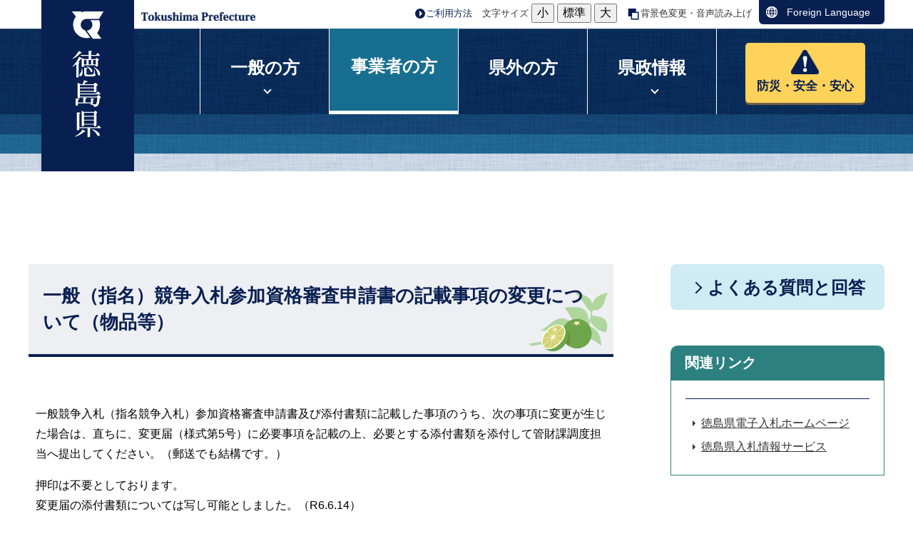

--- FILE ---
content_type: text/html; charset=UTF-8
request_url: https://www.pref.tokushima.lg.jp/jigyoshanokata/nyusatsu/buppin/2009030300027
body_size: 9123
content:
  <!DOCTYPE html>
<html lang="ja">
  <head>
          <meta charset="utf-8"/>          <meta property="og:title" content="一般（指名）競争入札参加資格審査申請書の記載事項の変更について（物品等）｜徳島県ホームページ">
              <meta property="og:type" content="記事">
            <meta property="og:image" content="https://www.pref.tokushima.lg.jp/file/cooperation/banner_white.png">
            <meta property="og:site_name" content="徳島県ホームページ">
              <meta property="og:locale" content="ja_JP">
            
    <title>一般（指名）競争入札参加資格審査申請書の記載事項の変更について（物品等）｜徳島県ホームページ</title>
    <link href="/favicon.ico" type="image/x-icon" rel="icon">
    <link href="/favicon.ico" type="image/x-icon" rel="shortcut icon">
                    <script src="/js/jquery/jquery.min.js"></script>
      <script src="https://maps.googleapis.com/maps/api/js?key=AIzaSyBpVUgsTfMY2HvJWm_SXdSbvq0FNOaU0lI&amp;language=ja"></script>      <link rel="stylesheet" href="/css/public.css">
      <link rel="stylesheet" href="/css/public_pref_tokushima.css">
      <script src="/js/public.js"></script>
                <link rel="stylesheet" href="/file/css/189250.css">
                  <link rel="stylesheet" href="/file/css/192748.css">
                  <link rel="stylesheet" href="/file/css/423864.css">
                  <script src="/file/js/201583.js"></script>
                    <link rel="stylesheet" href="/file/css/423857.css">
                  <link rel="stylesheet" href="/file/css/400292.css">
                  <link rel="stylesheet" href="/file/css/417816.css">
                  <link rel="stylesheet" href="/file/css/192751.css">
                  <script src="/file/js/415952.js"></script>
                    <script src="/file/js/198918.js"></script>
                    <link rel="stylesheet" href="/file/css/407116.css">
                  <link rel="stylesheet" href="/file/css/552569.css">
                  <link rel="stylesheet" href="/file/css/771892.css">
                  <link rel="stylesheet" href="/file/css/409133.css">
                  <script src="/file/js/182768.js"></script>
                    <link rel="stylesheet" href="/file/css/400640.css">
                  <link rel="stylesheet" href="/file/css/408489.css">
                  <link rel="stylesheet" href="/file/css/420539.css">
                  <script src="/file/js/420541.js"></script>
                    <link rel="stylesheet" href="/file/css/189432.css">
                  <script src="/file/js/194495.js"></script>
                    <link rel="stylesheet" href="/file/css/816782.css">
                  <link rel="stylesheet" href="/file/css/411102.css">
                  <script src="/file/js/542597.js"></script>
                    <link rel="stylesheet" href="/file/css/542599.css">
                    <script src="/js/public/access_parts.js"></script>
                      <script src="/js/public/banner_parts.js"></script>
                  <script src="/js/public/breadcrumb_parts.js"></script>
                      <link rel="stylesheet" href="/css/fullcalendar/core/main.css"/>
              <link rel="stylesheet" href="/css/fullcalendar/daygrid/main.css"/>
              <script src="/js/fullcalendar/core/main.js"></script>
              <script src="/js/fullcalendar/daygrid/main.js"></script>
              <script src="/js/fullcalendar/core/locales/ja.js"></script>
                        <script src="/js/public/calendar_parts.js"></script>
                      <script src="/js/public/menu_parts.js"></script>
                  <script src="/js/public/search.js"></script>
                  <script src="/js/public/slide_block.js"></script>
                    <script src="/js/public/title_list_parts.js"></script>
                    <script src="/js/log.js"></script>
            <link rel="stylesheet" href="/css/leaflet/leaflet.css"/>
      <link rel="stylesheet" href="/css/leaflet/leaflet.fullscreen.css"/>
      <script src="/js/leaflet/leaflet.js"></script>
      <script src="/js/leaflet/Leaflet.fullscreen.min.js"></script>
                <script id="pt_loader" src="/js/ewbc/ewbc_pref_tokushima.min.js"></script>
                  <script async src="https://www.googletagmanager.com/gtag/js?id=G-5BGLEP1Y54"></script>
        <script>
          window.dataLayer = window.dataLayer || [];
          function gtag() {
            dataLayer.push(arguments);
          }
          gtag('js', new Date());
          gtag('config', 'G-5BGLEP1Y54');
        </script>
          </head>
  <body class="dev-pc">
          <noscript>
      <p>ご使用のブラウザでJavaScriptが無効なため、一部の機能をご利用できません。JavaScriptの設定方法は、お使いのブラウザのヘルプページをご覧ください。</p>
      </noscript>
            <div class="fontsize_change">
              <div class="fontsize">
          <p class="fontsize_title">文字サイズ</p>
          <button type="button" id="smaller" class="easyweb_font_size_click" value="-1">小</button>
          <button type="button" id="medium" class="easyweb_font_size_click" value="0">標準</button>
          <button type="button" id="larger" class="easyweb_font_size_click" value="1">大</button>
        </div>
        <div class="easyweb">
          <a href="javascript:void(0);" id="pt_enable">
            <img src="/img/img_ewbc_nav_bn6.gif" id="easyweb_icon" alt="やさしいブラウザ・クラウド版はこちらからご利用下さい">
          </a>
        </div>
          </div>
    <div class="cms-public">
  <div class="page" style="">
    <div class="layout" data-type="5">
            <div class="area area1 " data-type="1" style="" lang="" >
            <div class="parts header" style="font-family:arial,sans-serif;" lang="" data-load="1" >
        <div class="note">
        <div class="block logo" style="width:130px;font-family:arial,sans-serif;" lang="" data-load="1" >
    <div class="image" role="list">
  <div class="block center">
          <div class="image_listitem" role="listitem">
        <figure>
                      <div>
              <a href="/" target=""><img src="/man/file/img/200459.png" alt="徳島県" flag="0" class="" style=""/></a>            </div>
                  </figure>
      </div>
      </div>
</div>
  </div>
        <div class="block logo_en" style="width:180px;font-family:arial,sans-serif;" lang="en" data-load="1" >
    <div class="image" role="list">
  <div class="block center">
          <div class="image_listitem" role="listitem">
        <figure>
                      <div>
              <img src="/man/file/img/175529.png" alt="Tokushima Prefecture" flag="0" class="" style=""/>            </div>
                  </figure>
      </div>
      </div>
</div>
  </div>
        <div class="block setting" style="font-family:arial,sans-serif;" lang="" data-load="1" >
    <div class="html">
  <div class="tool-list" id="to-top" style="display: inline-block;">
   <ul>
      <li class="use"><a href="https://www.pref.tokushima.lg.jp/goriyouhouhou">ご利用方法</a></li>
      <li>
         <p>文字サイズ</p>
         <button type="button" id="smaller-btn" onclick="smaller()">小</button>
      </li>
      <li><button type="button" id="medium-btn" onclick="medium()">標準</button></li>
      <li><button type="button" id="larger-btn" onclick="larger()">大</button></li>
      <li class="bg"><a href="javascript:ptspkLoader('toggle')" id="pt_enabled">背景色変更・音声読み上げ</a></li>
   </ul>
</div>
<div class="block lang" style="width:176px;font-family:arial,sans-serif;" lang="en" data-load="1">
    <div class="sentence">
<p><a href="https://www.pref.tokushima.lg.jp/foreignlanguage">Foreign Language</a></p>
</div>  </div></div>  </div>
        <div class="block sp_header" style="font-family:arial,sans-serif;" lang="" data-load="1" >
    <div class="html">
  		<div class="parts header" id="sp-to-top">
			<div class="note">
				<div class="block logo">
					<div class="image">
						<div class="block">
							<figure>
							   <a href="/"><img src="/img/sp_logo.png" alt="徳島県 法人番号:4000020360007"></a>
                            </figure>
						</div>
					</div>
				</div>

			</div>
		</div>
<div class="parts">
            <div class="note">
                      <div class="block">
    <div class="html">
<div class="foreign-box">
  <a href="/foreignlanguage"><img src="/man/file/html/548823.jpg" alt="">Foreign<br>Language</a>
</div></div>  </div>
  </div>

  </div></div>  </div>
  </div>
  </div>
  
                <div class="parts globalmenu global_menu" style="font-family:arial,sans-serif;" lang="" data-load="1" >
        
  <div class="menu menu-vertical">
    <ul><li style="" class="text_flag " ><a href="/ippannokata/" style=""><span class="text_item" val="1000000">一般の方</span></a><ul><li style="" class="text_flag " ><a href="/ippannokata/kurashi/" style=""><span class="text_item" val="1010000">くらし・環境・地方創生</span></a></li><li style="" class="text_flag " ><a href="/ippannokata/kenko/" style=""><span class="text_item" val="1020000">健康・医療・福祉</span></a></li><li style="" class="text_flag " ><a href="/ippannokata/kyoiku/" style=""><span class="text_item" val="1030000">教育・文化・観光・スポーツ</span></a></li><li style="" class="text_flag " ><a href="/ippannokata/sangyo/" style=""><span class="text_item" val="1040000">産業・雇用・労働</span></a></li><li style="" class="text_flag " ><a href="/ippannokata/kendozukuri/" style=""><span class="text_item" val="1050000">県土づくり</span></a></li><li style="" class="text_flag " ><a href="/ippannokata/bosai/" style=""><span class="text_item" val="1060000">防災・安全</span></a></li><li style="" class="text_flag " ><a href="/ippannokata/nyusatsu/" style=""><span class="text_item" val="1070000">入札・売却情報</span></a></li></ul></li><li style="" class="text_flag " ><a href="/jigyoshanokata/" style=""><span class="text_item" val="2000000">事業者の方</span></a></li><li style="" class="text_flag " ><a href="/kengainokata/" style=""><span class="text_item" val="5000740">県外の方</span></a></li><li style="" class="text_flag " ><a href="/kenseijoho/" style=""><span class="text_item" val="3000000">県政情報</span></a><ul><li style="" class="text_flag " ><a href="/kenseijoho/tokushimakennitsuite/" style=""><span class="text_item" val="3080000">徳島県について</span></a></li><li style="" class="text_flag " ><a href="/kenseijoho/kenseisogo/" style=""><span class="text_item" val="3090000">県政総合</span></a></li><li style="" class="text_flag " ><a href="/kenseijoho/zaisei/" style=""><span class="text_item" val="3100000">財政</span></a></li><li style="" class="text_flag " ><a href="/kenseijoho/soshiki/" style=""><span class="text_item" val="3110000">組織</span></a></li><li style="" class="text_flag " ><a href="/kenseijoho/saiyo/" style=""><span class="text_item" val="3120000">採用</span></a></li><li style="" class="text_flag " ><a href="/kenseijoho/jorei/" style=""><span class="text_item" val="3130000">条例・規則・県報</span></a></li><li style="" class="text_flag " ><a href="/kenseijoho/tokei/" style=""><span class="text_item" val="3140000">統計</span></a></li><li style="" class="text_flag " ><a href="/kenseijoho/opendata/" style=""><span class="text_item" val="3150000">オープンデータ</span></a></li><li style="" class="text_flag " ><a href="/kenseijoho/johokokai/" style=""><span class="text_item" val="3160000">情報公開・個人情報保護</span></a></li><li style="" class="text_flag " ><a href="/kenseijoho/koho/" style=""><span class="text_item" val="3170000">広報</span></a></li><li style="" class="text_flag " ><a href="/kenseijoho/hodoteikyoshiryo/" style=""><span class="text_item" val="3180000">報道提供資料</span></a></li><li style="" class="text_flag " ><a href="/kenseijoho/kocho/" style=""><span class="text_item" val="3190000">広聴</span></a></li><li style="" class="text_flag " ><a href="/kenseijoho/kenchoshanojoho/" style=""><span class="text_item" val="3200000">県庁舎の情報</span></a></li><li style="" class="text_flag " ><a href="/kenseijoho/senkyo/" style=""><span class="text_item" val="3210000">選挙</span></a></li><li style="" class="text_flag " ><a href="/kenseijoho/kanrennochiiki/" style=""><span class="text_item" val="3220000">関連の地域・施設・機関</span></a></li></ul></li><li style="" class="text_flag " ><a href="/bousaianzenanshin/" style=""><span class="text_item" val="5000619">防災・安全・安心</span></a></li></ul>  </div>
  </div>
  
              <dynamic class="parts original_breadcrumb" data-load="0" data-dynamic="1" data-val="7175158" data-type="12" data-table="" data-grant_table="" data-language="1" data-device="1" data-attribute_page_val="46913" data-system="1" data-parent_val="" data-top_no_display="0"></dynamic>
        </div>
            <div class="area-group-2-3-4">
                  <div class="area area3 " data-type="3" style="width:70%;" lang="" >
        <div class="parts " style="" lang="" data-load="1" >
        <div class="note">
        <div class="block " style="" lang="" data-load="1" >
    <div class="heading">
        <h1><span>一般（指名）競争入札参加資格審査申請書の記載事項の変更について（物品等）</span></h1>
      </div>
  </div>
        <div class="block " style="" lang="" data-load="1" >
    <div class="sentence">
  <p>一般競争入札（指名競争入札）参加資格審査申請書及び添付書類に記載した事項のうち、次の事項に変更が生じた場合は、直ちに、<span style="color:#000000">変更届（様式第5号）</span>に必要事項を記載の上、必要とする添付書類を添付して管財課調度担当へ提出してください。（郵送でも結構です。）</p>

<p>押印は不要としております。<br />
変更届の添付書類については写し可能としました。（R6.6.14）</p>
</div>  </div>
        <div class="block " style="" lang="" data-load="1" >
    <div class="heading">
      <h2><span>変更事項及び必要とする添付書類</span></h2>
    </div>
  </div>
        <div class="block " style="" lang="" data-load="1" >
    <div class="heading">
        <h3>
      <span>1.住所（所在地）・商号（名称）もしくは代表者の氏名の変更</span>
      </h3>
      </div>
  </div>
        <div class="block " style="" lang="" data-load="1" >
    <div class="list">
  <figure>
        <ul><li class="list-style-white-space">法人の場合<ol><li class="list-style-white-space">登記簿謄本1部</li><li class="list-style-white-space">住所（所在地）・商号（名称）もしくは代表者の氏名を変更する場合で、変更前の代表者が委任状を提出しており、変更後の代表者も代理人を選任する場合について、委任状（様式第4号）1部</li></ol></li><li class="list-style-white-space">個人の場合<ol><li class="list-style-white-space">代表者の変更の場合のみ、身分証明書1部及び登記されていないことの証明書（「成年被後見人、被補佐人、被補助人とする記録がない」ことの証明）1部</li><li class="list-style-white-space">住所（所在地）・商号（名称）もしくは代表者の氏名を変更する場合で、変更前の代表者が委任状を提出しており、変更後の代表者も代理人を選任する場合について、委任状（様式第4号）1部</li></ol></li></ul>  </figure>
</div>
  </div>
        <div class="block " style="" lang="" data-load="1" >
    <div class="heading">
        <h3>
      <span>2.登録印鑑の変更</span>
      </h3>
      </div>
  </div>
        <div class="block " style="" lang="" data-load="1" >
    <div class="list">
  <figure>
        <ul><li class="list-style-white-space">法人、個人共通<ul class='list-style-ul-def'><li class="list-style-white-space">印鑑証明書1部 </li></ul></li></ul>  </figure>
</div>
  </div>
        <div class="block " style="" lang="" data-load="1" >
    <div class="heading">
        <h3>
      <span>3.営業品目の変更</span>
      </h3>
      </div>
  </div>
        <div class="block " style="" lang="" data-load="1" >
    <div class="list">
  <figure>
        <ul><li class="list-style-white-space">法人、個人共通<dl><dt class="list-style-white-space">追加する営業品目が、許可・認可等を必要とする場合には、許可・認可等を受けている旨の証明書（写し）1部</dt><dd class="list-style-white-space"></dd><dt class="list-style-white-space">申請した営業について、許可・認可等を取り消された場合には、取り消しがあった旨の書面（写し）1部</dt><dd class="list-style-white-space"></dd></dl></li></ul>  </figure>
</div>
  </div>
        <div class="block " style="" lang="" data-load="1" >
    <div class="heading">
        <h3>
      <span>4.資本金の変更</span>
      </h3>
      </div>
  </div>
        <div class="block " style="" lang="" data-load="1" >
    <div class="list">
  <figure>
        <ul><li class="list-style-white-space">法人の場合<dl><dt class="list-style-white-space">登記簿謄本1部</dt><dd class="list-style-white-space"> </dd></dl></li><li class="list-style-white-space">個人の場合<dl><dt class="list-style-white-space">添付書類なし。（変更届のみ）</dt><dd class="list-style-white-space"> </dd></dl></li></ul>  </figure>
</div>
  </div>
        <div class="block " style="" lang="" data-load="1" >
    <div class="heading">
        <h3>
      <span>5.代理人を選任していなかった者が、新たに代理人を選任した場合 代理人を選任している場合について、その支店・営業所等の所在地・名称又はその代理人の変更</span>
      </h3>
      </div>
  </div>
        <div class="block " style="" lang="" data-load="1" >
    <div class="list">
  <figure>
        <ul><li class="list-style-white-space">法人、個人共通<dl><dt class="list-style-white-space">委任状（様式第4号）1部</dt><dd class="list-style-white-space"> </dd></dl></li><li class="list-style-white-space">県外に本店を有する方で、新たに徳島県内の支店・営業所等に権限を委任する場合<ol><li class="list-style-white-space">権限を委任されている営業所等の徳島県県税局または県民局が発行する現に未納の額のないことの証明書</li><li class="list-style-white-space">徳島県内の支店・営業所等に係る直近の営業年度に係る課税標準の分割に関する明細書</li><li class="list-style-white-space">1,2の両方が必要です。</li></ol></li></ul>  </figure>
</div>
  </div>
        <div class="block " style="" lang="" data-load="1" >
    <div class="heading">
        <h3>
      <span>6.その他の申請書記載事項の変更</span>
      </h3>
      </div>
  </div>
        <div class="block " style="" lang="" data-load="1" >
    <div class="list">
  <figure>
        <ul><li class="list-style-white-space">法人、個人共通<dl><dt class="list-style-white-space">添付書類なし。（変更届のみ）</dt><dd class="list-style-white-space"></dd></dl></li></ul>  </figure>
</div>
  </div>
        <div class="block " style="" lang="" data-load="1" >
    <div class="heading">
        <h3>
      <span>7.その他留意事項</span>
      </h3>
      </div>
  </div>
        <div class="block " style="" lang="" data-load="1" >
    <div class="list">
  <figure>
        <ul><li class="list-style-white-space">法人、個人共通<ol><li class="list-style-white-space">営業を休止（廃止）した場合や、吸収合併等により消滅会社となった場合は、その旨を書面により届け出ること。（変更届では受付できません。入札参加資格停止届の参考書式を下に添付します。）</li><li class="list-style-white-space">様式に記載する年月日は和暦とすること。</li></ol></li></ul>  </figure>
</div>
  </div>
        <div class="block " style="" lang="" data-load="1" >
    <div class="attach">
  <ul>
            <li class="item item_side" type="none">
          <a href="/file/attachment/929207.doc" target="_blank"><img class="file-extension doc" alt="" src="/img/extension/doc.png" ><span>(参考書式)入札参加資格停止届</span></a>          <span>(Word97-2003:11 KB)
            </span>
        </li>
                  <li class="item item_side" type="none">
          <a href="/file/attachment/929322.pdf" target="_blank"><img class="file-extension pdf" alt="" src="/img/extension/pdf.png" ><span>(参考書式)入札参加資格停止届</span></a>          <span>(PDF:32 KB)
            </span>
        </li>
            </ul>
</div>
  </div>
        <div class="block " style="" lang="" data-load="1" >
    <div class="heading">
        <h3>
      <span>8.提出先</span>
      </h3>
      </div>
  </div>
        <div class="block " style="" lang="" data-load="1" >
    <div class="list">
  <figure>
        <ul class='list-style-ul-def'><li class="list-style-white-space">郵便番号770-8570</li><li class="list-style-white-space">徳島市万代町1-1</li><li class="list-style-white-space">徳島県企画総務部管財課調度担当</li><li class="list-style-white-space">電話088-621-2067</li></ul>  </figure>
</div>
  </div>
        <div class="block " style="" lang="" data-load="1" >
    <div class="heading">
      <h2><span>変更届等の様式は、次によりダウンロードできます。</span></h2>
    </div>
  </div>
        <div class="block " style="" lang="" data-load="1" >
    <div class="heading">
        <h3>
      <span>変更届（様式第5号）</span>
      </h3>
      </div>
  </div>
        <div class="block " style="" lang="" data-load="1" >
    <div class="attach">
  <ul>
            <li class="item" type="none">
          <a href="/file/attachment/942617.doc" target="_blank"><img class="file-extension doc" alt="" src="/img/extension/doc.png" ><span>変更届（様式第5号）.doc</span></a>          <span>(Word97-2003:30 KB)
            </span>
        </li>
            </ul>
</div>
  </div>
        <div class="block " style="" lang="" data-load="1" >
    <div class="attach">
  <ul>
            <li class="item" type="none">
          <a href="/file/attachment/942618.pdf" target="_blank"><img class="file-extension pdf" alt="" src="/img/extension/pdf.png" ><span>変更届（様式第5号）.pdf</span></a>          <span>(PDF:45 KB)
            </span>
        </li>
            </ul>
</div>
  </div>
        <div class="block " style="" lang="" data-load="1" >
    <div class="heading">
        <h3>
      <span>委任状（様式第4号）</span>
      </h3>
      </div>
  </div>
        <div class="block " style="" lang="" data-load="1" >
    <div class="list">
  <figure>
        <figcaption><h2><span class="list_block_title" style="font-size: 100%">※委任する支店・支社等がある場合のみ提出</span></h2></figcaption>
        <dl><dt class="list-style-white-space">※委任する支店・支社等がある場合のみ提出</dt><dd class="list-style-white-space"></dd><dt class="list-style-white-space"></dt><dd class="list-style-white-space"></dd><dt class="list-style-white-space"></dt><dd class="list-style-white-space"></dd></dl>  </figure>
</div>
  </div>
        <div class="block " style="" lang="" data-load="1" >
    <div class="attach">
  <ul>
            <li class="item" type="none">
          <a href="/file/attachment/942620.xlsx" target="_blank"><img class="file-extension xlsx" alt="" src="/img/extension/xlsx.png" ><span>委任状（様式第4号）.xlsx</span></a>          <span>(Excel2007～:15 KB)
            </span>
        </li>
            </ul>
</div>
  </div>
        <div class="block " style="" lang="" data-load="1" >
    <div class="attach">
  <ul>
            <li class="item" type="none">
          <a href="/file/attachment/942621.pdf" target="_blank"><img class="file-extension pdf" alt="" src="/img/extension/pdf.png" ><span>委任状（様式第4号）.pdf</span></a>          <span>(PDF:56 KB)
            </span>
        </li>
            </ul>
</div>
  </div>
        <div class="block" data-load="0" data-dynamic="1" data-val="23890960" data-table="" data-grant_table="" data-language="1" data-device="1" data-attribute_page_val="46913" data-system="1">
  </div>
    </div>
  </div>
              <dynamic class="parts" data-load="0" data-dynamic="1" data-val="11700238" data-type="13" data-table="" data-grant_table="" data-language="1" data-device="1" data-attribute_page_val="46913" data-system="1"></dynamic>
        </div>
                      <div class="area area4 " data-type="4" style="width:30%;" lang="" >
          <dynamic class="parts" data-load="0" data-dynamic="1" data-val="7175159" data-type="3" data-table="" data-grant_table="" data-language="1" data-device="1" data-attribute_page_val="46913" data-system="1"></dynamic>
                  <div class="parts temp_side_faq" style="font-family:arial,sans-serif;" lang="" data-load="1">
            
                      <div class="menu menu-vertical">
                  <ul><li style=" width:300px; height:50px;" class="text_flag " ><a href="/shitsumon/" style=""><span class="text_item" val="5000818">よくある質問と回答</span></a></li></ul>                </div>
                
<!--            <script>
              var fixed_display = ;
              var a = $('.menu-horizontal-fixed').find('[val_id=]');
              a.parents('li.text_flag').addClass('menu_open');
            </script>-->
  </div>
  
                <div class="parts relatedlinks" style="font-family:arial,sans-serif;" lang="" data-load="1">
        <div class="note">
        <div class="block " style="" lang="" data-load="1">
    <div class="heading">
      <h2><span>関連リンク</span></h2>
    </div>
  </div>
        <div class="block textlink" style="font-family:arial,sans-serif;" lang="" data-load="1">
    <div class="list">
  <figure>
        <ul><li class="list-style-white-space"><a href="https://e-denshinyusatsu.pref.tokushima.lg.jp/" target="">徳島県電子入札ホームページ</a></li><li class="list-style-white-space"><a href="https://e-ppi.pref.tokushima.lg.jp/bbs/open/front" target="">徳島県入札情報サービス</a></li></ul>  </figure>
</div>
  </div>
  </div>
  </div>
  
        </div>
                </div>
              <div class="area area5 " data-type="5" style="" lang="" >
            <div class="parts " style="" lang="" data-load="1" >
        <div class="note">
        <div class="block pc-footer" style="font-family:arial,sans-serif;" lang="" data-load="1" >
    <div class="html">
    <footer>
    <div class="menu">
      <ul>
        <li class="arrow2"><a href="https://www.pref.tokushima.lg.jp/sitepolicy/">サイトポリシーについて</a></li>
        <li class="arrow2"><a href="https://www.pref.tokushima.lg.jp/accessibility/">ウェブアクセシビリティ方針</a></li>
        <li class="arrow2"><a href="https://www.pref.tokushima.lg.jp/rss/">RSSについて</a></li>
        <li class="arrow2"><a href="https://www.pref.tokushima.lg.jp/site_map/">サイトマップ</a></li>
      </ul>
    </div>
    <div class="main">
    <div class="inner">
      <div class="ai" title="AI TOKUSHIMA 藍に関するポータルサイト（外部リンク、別ウィンドウで開きます。）"><a href="https://ai-tokushima.jp/" target="blank">AI/TOKUSHIMA（外部リンク、別ウィンドウで開きます。）</a></div>
      <address>
        <strong>徳島県庁</strong><br />
        〒770-8570<br />
        徳島県徳島市万代町1丁目1番地<br />
        <dl>
          <dt>電話番号:</dt><dd>088-621-2500（代表）</dd>
          <dt>開庁時間:</dt>
          <dd>
            午前8時30分から午後6時15分まで<br />
            （土曜日・日曜日・祝日・年末年始を除く）<br />
            ※一部、開庁時間が異なる組織、施設があります。
          </dd>
          <dt>法人番号:</dt><dd>4000020360007</dd>
        </dl>
      </address>
      <div class="inquire_block">
        <a href="https://www.pref.tokushima.lg.jp/otoiawase/">
          <div class="inquire">
            <div class="title">お問い合わせ</div>
            <div class="desc">電話（すだちくんコール）、メールでのお問い合わせはこちらから。</div>
          </div>
        </a>
      </div>
      <div class="banner_block">
        <a href="https://www.pref.tokushima.lg.jp/access/" class="access">
          <div class="title">県庁への<br />アクセス</div>
        </a>
        <a href="https://www.pref.tokushima.lg.jp/floormap/" class="floor">
          <div class="title">県庁舎の<br />フロアマップ</div>
        </a>
      </div>
    </div>
    </div>
    <div class="copyright" lang="en">
      &copy;2017 Tokushima Prefectural Government.
    </div>
  </footer>

<script>
	//スマホ・タブレット時メニュー表示
	if (document.querySelector('body.dev-sp') || document.querySelector('body.dev-tb')) {
		console.log('bcb');
		var targetMenu = document.querySelector('.cms-public .global_menu .menu');
		targetMenu.insertAdjacentHTML('afterbegin','<a id="menu-button" href="javascript:void(0);"><span>メニュー</span></a>');
	}
</script>
<script>
	//組織から探すボタン設定
	if (document.querySelector('.dev-pc .temp_side_soshiki .text_item')) {
		elm = document.querySelector('.dev-pc .temp_side_soshiki .text_item');
		elm.innerHTML = '組織から探す';
	}
</script>
<script>
	//一覧開閉設定
	elm = document.createElement('span'); 
	elm.classList.add('icon');
	elm.innerHTML = '開く';
	console.log('scriptin');

	if (document.querySelector('.accordion')) {
		console.log('accordionin');
		obj = document.querySelectorAll('.accordion .title-list .index li');
		for(i = 0; i < obj.length; i++){
			obj[i].insertAdjacentHTML('afterbegin','<span class="before"></span>');
			obj[i].insertAdjacentHTML('beforeend', '<a class="icon" href="javascript:void(0);">開く</a>');
		}
	}
</script>
<script>
	//グローバルメニューカレント設定
	if(document.querySelector('body.dev-pc')) {

		var url = location.href;
		url_array = url.split('/');
		url_array = url_array.filter(Boolean);

		var globalMenuLists = document.querySelectorAll('.dev-pc .globalmenu .menu > ul > li > a');
		for(i = 0; i < globalMenuLists.length; i++){
			var globalMenu = globalMenuLists[i];
			var href = globalMenu.getAttribute('href');
			var href_array = href.split('/');
			href_array = href_array.filter(Boolean);

			if(url_array[2] == href_array[href_array.length - 1]) {
				globalMenu.classList.add('active');
			} else {
				globalMenu.classList.remove('active');
			}
		}
	}
</script>
<script>
	//サイドメニューカレント設定
	if(document.querySelector('body.dev-pc .area4')) {

		var url = location.href;
		url_array = url.split('/');
		url_array = url_array.filter(Boolean);
		if(url_array[url_array.length - 1].match(/#/)) {
			url_array_sharp = url_array[url_array.length - 1].split('#');
			url_array_last = url_array_sharp[0];
		} else {
			url_array_last = url_array[url_array.length - 1]
		}

		var sideMenuLists = document.querySelectorAll('.dev-pc .temp_side_menu .menu-vertical li a');
		for(i = 0; i < sideMenuLists.length; i++){
			var sideMenu = sideMenuLists[i];
			var href = sideMenu.getAttribute('href');
			var href_array = href.split('/');
			href_array = href_array.filter(Boolean);

			if(url_array_last == href_array[href_array.length - 1]) {
				sideMenuLists[i].classList.add('active');
			} else {
				sideMenuLists[i].classList.remove('active');
			}
		}
	}
</script>
<script>
$(function(){
	//タブレット、スマホ時に切替ボタンクリック
	$(document).on('click','.topc_block a.topc',function(){
		var loc = $(location).attr('pathname');
		var loc_array = loc.split('/');
		var original_device = loc_array[1];
		$.cookie('original_device', original_device, { expires: 1, path: '/', domain: 'www.pref.tokushima.lg.jp' });
		$.cookie('selected_device', '1', { expires: 1, path: '/', domain: 'www.pref.tokushima.lg.jp' });
		window.location.href = loc;
	})

	//PC時に切替ボタンクリック
	$(document).on('click','.deviceChange a',function(){
		var original_device = $.cookie('original_device');
		var device_type;
		if(original_device == 'tb'){
			device_type = 2;
		}else if(original_device == 'sp'){
			device_type = 3;
		}
		$.cookie('selected_device', device_type, { expires: 1, path: '/', domain: 'www.pref.tokushima.lg.jp' });
                window.location.href = loc;
	})
});
</script></div>  </div>
        <div class="block sp-footer" style="font-family:arial,sans-serif;" lang="" data-load="1" >
    <div class="html">
  	<div class="footer">
		<div class="menu">
			<ul>
				<li class="arrow2"><a href="https://www.pref.tokushima.lg.jp/sitepolicy">サイトポリシーについて</a></li>
				<li class="arrow2"><a href="https://www.pref.tokushima.lg.jp/accessibility">ウェブアクセシビリティ方針</a></li>
				<li class="arrow2"><a href="https://www.pref.tokushima.lg.jp/rss">RSSについて</a></li>
				<li class="arrow2"><a href="https://www.pref.tokushima.lg.jp/site_map">サイトマップ</a></li>
			</ul>
		</div>
		<div class="main">
		<div class="inner">
			<div class="ai"><a href="https://ai-tokushima.jp/" target="blank">AI/TOKUSHIMA（外部リンク、別ウィンドウで開きます。）</a></div>
			<address>
				<strong>徳島県庁</strong><br />
				〒770-8570<br />
				徳島県徳島市万代町1丁目1番地<br />
				<dl>
					<dt>電話番号:</dt><dd>088-621-2500（代表）</dd>
					<dt>法人番号:</dt><dd>4000020360007</dd>
				</dl>
			</address>
		</div>
		</div>
             <a href="https://www.pref.tokushima.lg.jp/otoiawase">
		 <div class="inquire_block">
			<div class="inquire">
				<div class="title">お問い合わせ</div>
				<div class="desc">電話（すだちくんコール）、メールでのお問い合わせはこちらから。</div>
			</div>
		</div>
             </a>
		<div class="banner_block">
			<a href="https://www.pref.tokushima.lg.jp/access" class="access">
				<div class="title">県庁への<br />アクセス</div>
			</a>
			<a href="https://www.pref.tokushima.lg.jp/floormap" class="floor">
				<div class="title">県庁舎の<br />フロアマップ</div>
			</a>
		</div>
		<div class="topc_block">
		<div class="topc_inner">
			<a href="javascript:void(0)" class="topc">
				<div class="title"><img src="/file/html/169611.png" alt="">PC版はこちら</div>
			</a>
		</div>
		</div>
		<div class="copyright" lang="en">
			&copy;2017 Tokushima Prefectural Government.
		</div>
	</div></div>  </div>
        <div class="block mb-footer" style="font-family:arial,sans-serif;" lang="" data-load="1" >
    <div class="html">
  <br />[0] <a href="https://www.pref.tokushima.lg.jp/" accesskey="0">トップページに戻る</a></div>  </div>
  </div>
  </div>
  
        </div>
        </div>
  </div>
</div>
<div class="data-field">
  <input type="hidden" id="attribute_page_id_hidden" name="attribute_page_id_hidden" value="46913">
  <input type="hidden" id="type_hidden" name="type_hidden" value="2">
  <input type="hidden" id="language_page_id_hidden" name="language_page_id_hidden" value="7605308">
  <input type="hidden" id="page_id_hidden" name="page_id_hidden" value="34505313">
  <input type="hidden" id="language_id_hidden" name="language_id_hidden" value="1">
  <input type="hidden" id="device_id_hidden" name="device_id_hidden" value="1">
  <input type="hidden" id="sites_responsive_flag_hidden" name="sites_responsive_flag_hidden" value="0">
  <input type="hidden" id="page_responsive_flag_hidden" name="page_responsive_flag_hidden" value="0">
</div>
  <div class="to_original_page"><a href="javascript:void(0);"></a></div>
  <script src="/js/jquery/jquery.cookie.js"></script>
  <script>
    $(function () {
      var original_device = $.cookie('original_device'); //2:tb, 3:sp
      if (original_device == 'tb') {
        $('.to_original_page a').text('徳島県ホームページ（タブレット版）表示');
      } else if (original_device == 'sp') {
        $('.to_original_page a').text('徳島県ホームページ（スマートフォン版）表示');
      } else {
        $('.to_original_page a').text('徳島県ホームページ表示');
        $('.to_original_page').css('display', 'none');
      }
      $(document).on('click', '.to_original_page a', function () {
        var original_device = $.cookie('original_device');
        var device_type;
        if (original_device == 'tb') {
          device_type = 2;
        } else if (original_device == 'sp') {
          device_type = 3;
        }
        $.cookie('selected_device', device_type, {expires: 1, path: '/', domain: 'www.pref.tokushima.lg.jp'});
        window.location.href = $(location).attr('pathname');
      });
    });

    var x = 100, cnt = 0;
    function larger() {
      if (cnt >= 2) {
        return;
      }
      x *= 1.2;
      cnt++;
      document.body.style.fontSize = x + '%';
    }
    function medium() {
      x = 100;
      cnt = 0;
      document.body.style.fontSize = 100 + '%';
    }
    function smaller() {
      x /= 1.2;
      cnt--;
      document.body.style.fontSize = x + '%';
    }
  </script>
  </body>
</html>
  

--- FILE ---
content_type: text/css
request_url: https://www.pref.tokushima.lg.jp/file/css/189250.css
body_size: 696
content:
/*----------------------------------- �T�C�h�G���A -------------------------------------*/
/* �����N */
.cms-public .relatedlinks a:link {
	color:#333;
	text-decoration:underline;
}

.cms-public .relatedlinks figure {
	margin:0;
	padding:0;
}

.cms-public .relatedlinks .linkblock,
.cms-public .relatedlinks .textlink {
	width:300px;
	margin-top:0;
	padding-top:0;
}

.cms-public .relatedlinks .linkblock .image {
	border-left:1px solid #00a5bf;
	border-right:1px solid #00a5bf;
	border-top:1px solid #00a5bf;
}
.cms-public .relatedlinks .textlink .list {
	padding-top:15px;
	border-left:1px solid #00a5bf;
	border-right:1px solid #00a5bf;
	border-bottom:1px solid #00a5bf;
}

.cms-public .relatedlinks .block {
	float:none;
}
.cms-public .side .border_radius {
	background-color:#d0ecf4; 
	padding: 10px;
	margin-bottom:10px;
	text-align: center;
	border-radius:10px;
	-webkit-border-radius: 10px;	/* Safari,Google Chrome�p */
	-moz-border-radius: 10px;	/* Firefox�p */
	-ms-border-radius:10px;
}

.cms-public .relatedlinks .cms-public .image .block {
	margin:0;
	padding:0;
}
.cms-public .relatedlinks .image {
	margin:0;
	padding:0;
}

body:not(.dev-mb) .cms-public .relatedlinks .heading h2 {
	border-top-left-radius: 10px; 
	border-top-right-radius: 10px;
	-webkit-border-top-left-radius: 10px;
	-webkit-border-top-right-radius: 10px;
	-moz-border-radius-topleft: 10px;
	-moz-border-radius-topright: 10px; 
	background-color:#00a5bf; 
	color:#fff;
	font-size:1.25em;
	padding:10px 0;
	width:300px;
	text-indent:1em;
	margin-bottom:0;
    margin-left: 0;
	border-left:none;
}

.cms-public .relatedlinks .linkblock .image figure {
	margin-top:20px;
	padding:0;
	text-align:center;
}

.cms-public .relatedlinks .textlink ul {
	border-top:1px solid #081f51;
	margin:10px 20px 0 20px;
	padding:20px 0;
}
.cms-public .relatedlinks .textlink li {
	list-style-type:none;
	font-size:1em;
	margin-bottom:5px;
    position: relative;
    display: block;
    padding-left: 12px;
}

.cms-public .relatedlinks .textlink li:before {
    content: '';
    width: 0;
    height: 0;
    border: solid 4px transparent;
    border-left: solid 4px #333;
    position: absolute;
    top: 50%;
    left: 0;
    margin-top: -4px;
}

.cms-public .relatedlinks .linkblock .list figure {
	margin:0px;
	padding:0;
}



--- FILE ---
content_type: text/css
request_url: https://www.pref.tokushima.lg.jp/file/css/552569.css
body_size: 496
content:
.cms-public .foreign-box {
    width: 70px;
    height: 70px;
    background-color: #fff;
    position: absolute;
    top: 10px;
    right: 100px;
    padding-top: 0.1em;
    box-sizing: border-box;
}
body.dev-sp .cms-public .foreign-box {
    width: 60px;
    height: 60px;
    right: 83px;
}
.cms-public .foreign-box a {
    font-size: 0.8em;
    line-height: 1.1em;
    display: block;
    color: #081F51;
    text-decoration: none;
    font-weight: bold;
    text-align: center;
}
body.dev-sp .cms-public .foreign-box a {
    font-size: 0.7em;
    line-height: 1em;
}

--- FILE ---
content_type: text/css
request_url: https://www.pref.tokushima.lg.jp/file/css/409133.css
body_size: 739
content:
/* -------- side_area.css --------------*/
/*----------------------------------- サイドエリア -------------------------------------*/
/* リンク */
.cms-public .relatedlinks a:link {
	color:#333;
	text-decoration:underline;
}

.cms-public .relatedlinks figure {
	margin:0;
	padding:0;
}

.cms-public .relatedlinks .linkblock,
.cms-public .relatedlinks .textlink {
	width:300px;
	margin-top:0;
	padding-top:0;
}

.cms-public .relatedlinks .linkblock .image {
	border-left:1px solid #2D8080;
	border-right:1px solid #2D8080;
	border-top:1px solid #2D8080;
}
.cms-public .relatedlinks .textlink .list {
	padding-top:15px;
	border-left:1px solid #2D8080;
	border-right:1px solid #2D8080;
	border-bottom:1px solid #2D8080;
}

.cms-public .relatedlinks .block {
	float:none;
}
.cms-public .side .border_radius {
	background-color:#d0ecf4; 
	padding: 10px;
	margin-bottom:10px;
	text-align: center;
	border-radius:10px;
	-webkit-border-radius: 10px;	/* Safari,Google Chrome用 */
	-moz-border-radius: 10px;	/* Firefox用 */
	-ms-border-radius:10px;
}

.cms-public .relatedlinks .cms-public .image .block {
	margin:0;
	padding:0;
}
.cms-public .relatedlinks .image {
	margin:0;
	padding:0;
}

body:not(.dev-mb) .cms-public .relatedlinks .heading h2 {
	border-top-left-radius: 10px; 
	border-top-right-radius: 10px;
	-webkit-border-top-left-radius: 10px;
	-webkit-border-top-right-radius: 10px;
	-moz-border-radius-topleft: 10px;
	-moz-border-radius-topright: 10px; 
	background-color:#2d8080; 
	color:#fff;
	font-size:1.25em;
	padding:10px 0;
	width:300px;
	text-indent:1em;
	margin-bottom:0;
    margin-left: 0;
	border-left:none;
}

.cms-public .relatedlinks .linkblock .image figure {
	margin-top:20px;
	padding:0;
	text-align:center;
}

.cms-public .relatedlinks .textlink ul {
	border-top:1px solid #081f51;
	margin:10px 20px 0 20px;
	padding:20px 0;
}
.cms-public .relatedlinks .textlink li {
	list-style-type:none;
	font-size:1em;
	margin-bottom:5px;
    position: relative;
    display: block;
    padding-left: 12px;
}

.cms-public .relatedlinks .textlink li:before {
    content: "";
    width: 0;
    height: 0;
    border: solid 4px transparent;
    border-left: solid 4px #333;
    position: absolute;
    top: 50%;
    left: 0;
    margin-top: -4px;
}

.cms-public .relatedlinks .linkblock .list figure {
	margin:0px;
	padding:0;
}


--- FILE ---
content_type: application/javascript
request_url: https://www.pref.tokushima.lg.jp/js/public/title_list_parts.js
body_size: 2864
content:
$(function () {
  $('body').on('click', '.cms-public div.title-list .index >li', function () {
    var num = $(this).attr('tab-number');
    var parts = $(this).closest('.title-list');
    $(parts).find('.index >li').removeClass('active');
    $(parts).find('.tab >ul').removeClass('active');
    $(parts).find('.index >li[tab-number=' + num + ']').addClass('active');
    $(parts).find('.tab >ul[tab-number=' + num + ']').addClass('active');
    title_list_paging_goto(parts, num, 0, 1, false);
    update_storage_titlelist(parts, num);
  });

  $('body').on('click', '.cms-public div.title-list .slide-prev', function () {
    var num = $(this).attr('tab-number');
    var parts = $(this).closest('.title-list');
    $(parts).find('.index >li').removeClass('active');
    $(parts).find('.tab >ul').removeClass('active');
    $(parts).find('.index >li[tab-number=' + num + ']').addClass('active');
    $(parts).find('.tab >ul[tab-number=' + num + ']').addClass('active');
    title_list_paging_goto(parts, num, 0, 1, true);
  });

  $('body').on('click', '.cms-public div.title-list .slide-next', function () {
    var num = $(this).attr('tab-number');
    var parts = $(this).closest('.title-list');
    $(parts).find('.index >li').removeClass('active');
    $(parts).find('.tab >ul').removeClass('active');
    $(parts).find('.index >li[tab-number=' + num + ']').addClass('active');
    $(parts).find('.tab >ul[tab-number=' + num + ']').addClass('active');
    title_list_paging_goto(parts, num, 0, 1, true);
  });

  $('body').on('click', '.cms-public div.title-list .paging span', function () {
    title_paging_link(this);
  });
  $('body').on('keydown', '.cms-public div.title-list .paging a', function (e) {
    var keyCode = false;
    if (e) {
      if (e.keyCode) {
        keyCode = e.keyCode;
      } else if (e.which) {
        keyCode = e.which;
      }
    }
    if (keyCode == 13) {
      var span = $(this).find('span');
      title_paging_link(span);
    }
  });
});

function title_list_paging_goto(parts, tabNum, step, scroll, paging) {
  var tab = $(parts).find('.tab >ul[tab-number=' + tabNum + ']');
  
  // タブの変更
  $(parts).find('.index >li').removeClass('active');
  $(parts).find('.tab >ul').removeClass('active');
  $(parts).find('.other >span').removeClass('active');
  $(parts).find('.map').removeClass('active');
  $(parts).find('.index >li[tab-number=' + tabNum + ']').addClass('active');
  $(parts).find('.tab >ul[tab-number=' + tabNum + ']').addClass('active');
  $(parts).find('.other >span[tab-number=' + tabNum + ']').addClass('active');
  $(parts).find('.map[tab-number=' + tabNum + ']').addClass('active');

  // タブの変更
  var tabs = $(parts).find('.index >li').length;
  var prevTab = tabNum - 1;
  if (prevTab <= 0)
    prevTab = 1;
  $(parts).find('.slide-prev').attr('tab-number', prevTab);
  var nextTab = tabNum + 1;
  if (tabs < nextTab)
    nextTab = tabs;
  $(parts).find('.slide-next').attr('tab-number', nextTab);

  var total = parseInt($(tab).attr('total-count'));
  var disp = parseInt($(tab).attr('display-number'));
  if (disp == 0) {
    disp = total;
  }
  if (step == 0) {
    step = parseInt($(tab).attr('step-number'));
  }

  var pages = 1;
  if (total != 0) {
    pages = Math.ceil(total / disp);
  } else {
    step = 1;
  }

  if (paging == false) {
    // ページの変更
    $(tab).find('li').hide();
    $(tab).closest('.tab').find('.rss_button').each(function () {
      $(this).hide();
    });
    var i = 0;
    $(tab).find('li').each(function () {
      $(this).show();
      var ul_number = $(this).closest('ul').attr('tab-number');
      $(tab).closest('.tab').find('.rss_button').each(function () {
        var rss_number = $(this).attr('tab-number');
        if (rss_number == ul_number) {
          $(this).show();
        }
      });
      i += 1;
    });

    // タブの変更
    var number = $(parts).find('.paging .number');
    $(number).find('>a').remove();
    for (var i = 1; i <= pages; i++) {
      if (step < 6) {
        if (i > 9) {
          continue;
        }
      } else if (step > 5 && step < pages - 3) {
        if (i < step - 4 || i > step + 4) {
          continue;
        }
      } else if (step > pages - 5) {
        if (i < pages - 9) {
          continue;
        }
      }
      if (i == step) {
        $(number).append('<a href="javascript:void(0);"><span class="page active" step="' + i + '"><strong>' + i + '</strong></span></a>');
      } else {
        $(number).append('<a href="javascript:void(0);"><span class="page" step="' + i + '">' + i + '</span></a>');
      }
    }

    // pagingの有無
    if ($(tab).attr('paging') == 'true') {
      if ($(number).find('>a').length < 2) {
        $(number).find('>a').remove();
        $(parts).find('.paging').hide();
      } else {
        $(parts).find('.paging').show();
      }
    } else {
      $(parts).find('.paging').hide();
    }

    // ページの変更
    $(parts).find('.paging .number >span').removeClass('active');
    $(parts).find('.paging .number >span[step=' + step + ']').addClass('active');

    // ページの変更
    $(parts).find('.paging .first').attr('step', '1');
    var prev = step - 1;
    if (prev <= 0)
      prev = 1;
    $(parts).find('.paging .prev').attr('step', prev);
    var next = step + 1;
    if (pages < next)
      next = pages;
    $(parts).find('.paging .next').attr('step', next);
    $(parts).find('.paging .last').attr('step', pages);

    // ページの変更
    $(tab).attr('step-number', step);

    if (scroll === 1) {
      var title_top = $(parts).find('.title-top').offset();
      $('body,html').animate({
        scrollTop: title_top.top
      }, 1000);
    }

  } else {
    var hiddens = $('.data-field');
    var attribute_page_id = parseInt(hiddens.find('input#attribute_page_id_hidden').val());
    var part_id = parseInt($(tab).attr('part-val'));
    var title_list_entry_part_id = parseInt($(tab).attr('title-list-entry-part-val'));
    var language_id = parseInt($(tab).attr('language'));
    var device_id = parseInt($(tab).attr('device'));
    var system = parseInt($(tab).attr('system'));
    var tab_number = parseInt($(tab).attr('tab-number'));
    var external_link_display_type = parseInt($(tab).attr('external_link_display_type'));
    var url = '/cms/ajax/part/title_lists/get_paging_data/?attribute_page_id=' + attribute_page_id + '&part_id=' + part_id + '&title_list_entry_part_id=' + title_list_entry_part_id + '&language=' + language_id + '&device=' + device_id + '&display_number=' + disp + '&step=' + step + '&tab_number=' + tab_number + '&external_link_display_type=' + external_link_display_type;
    if (system === 1) {
      url = '/system/ajax/part/title_lists/get_paging_data/?attribute_page_id=' + attribute_page_id + '&part_id=' + part_id + '&title_list_entry_part_id=' + title_list_entry_part_id + '&language=' + language_id + '&device=' + device_id + '&display_number=' + disp + '&step=' + step + '&tab_number=' + tab_number + '&external_link_display_type=' + external_link_display_type;
    }

    $.ajax({
      url: url,
      method: 'get'
    }).done(function (res) {
//    var val = $.parseJSON(res);
      $(tab).find('li').remove();
      if ($.trim(res) === '') {
        $(tab).append('<li class="no-data"><label>現在該当する記事はありません。</label></li>');
        $(parts).find('.paging').hide();
      } else {
        var host = location.host;
        host = host.replace(/\./g, '_');
        if (exist_ruby_cookie('rb_' + host)) { //ルビ表示
          res = $.ajax({
            url: '/system/ajax/renderings/get_ruby_html/',
            type: 'post',
            data: {html: res},
            async: false
          }).responseText;
        }
        $(tab).append(res);
      }

      // ページの変更
      $(tab).closest('.tab').find('.rss_button').each(function () {
        $(this).hide();
      });
      var i = 0;
      $(tab).find('li').each(function () {
        var ul_number = $(this).closest('ul').attr('tab-number');
        $(tab).closest('.tab').find('.rss_button').each(function () {
          var rss_number = $(this).attr('tab-number');
          if (rss_number == ul_number) {
            $(this).show();
          }
        });
        i += 1;
      });

      // タブの変更
      var number = $(parts).find('.paging .number');
      $(number).find('>a').remove();
      for (var i = 1; i <= pages; i++) {
        if (step < 6) {
          if (i > 9) {
            continue;
          }
        } else if (step > 5 && step < pages - 3) {
          if (i < step - 4 || i > step + 4) {
            continue;
          }
        } else if (step > pages - 5) {
          if (i < pages - 9) {
            continue;
          }
        }
        if (i == step) {
          $(number).append('<a href="javascript:void(0);"><span class="page active" step="' + i + '"><strong>' + i + '</strong></span></a>');
        } else {
          $(number).append('<a href="javascript:void(0);"><span class="page" step="' + i + '">' + i + '</span></a>');
        }
      }

      // pagingの有無
      if ($(tab).attr('paging') == 'true') {
        if ($(number).find('>a').length < 2) {
          $(number).find('>a').remove();
          $(parts).find('.paging').hide();
        } else {
          $(parts).find('.paging').show();
        }
      } else {
        $(parts).find('.paging').hide();
      }

      // ページの変更
      $(parts).find('.paging .number >span').removeClass('active');
      $(parts).find('.paging .number >span[step=' + step + ']').addClass('active');

      // ページの変更
      $(parts).find('.paging .first').attr('step', '1');
      var prev = step - 1;
      if (prev <= 0)
        prev = 1;
      $(parts).find('.paging .prev').attr('step', prev);
      var next = step + 1;
      if (pages < next)
        next = pages;
      $(parts).find('.paging .next').attr('step', next);
      $(parts).find('.paging .last').attr('step', pages);

      // ページの変更
      $(tab).attr('step-number', step);

      if (scroll === 1) {
        var title_top = $(parts).find('.title-top').offset();
        $('body,html').animate({
          scrollTop: title_top.top
        }, 1000);
      }

      //Google翻訳のURL対応
      $('html.translated-ltr .title-list .tab ul li span.title a').each(function () {
        var href = $(this).attr('href');
        if (href.indexOf('/') === 0) {
          $(this).attr('href', location.protocol + '//' + location.hostname + $(this).attr('href') + location.search);
        }
      });

      update_storage_titlelist(parts, tabNum);
    });
  }
}

function title_paging_link(obj) {
  var parts = $(obj).closest('.title-list');
  var tab = $(parts).find('.tab >ul.active');
  var num = parseInt($(tab).attr('tab-number'));
  var step = parseInt($(obj).attr('step'));
  title_list_paging_goto(parts, num, step, 1, true);
}

function update_storage_titlelist(parts, tabNum) {
  var tab = $(parts).find('.tab >ul[tab-number=' + tabNum + ']');
  var part_id = parseInt($(tab).attr('part-val'));
  var tab_number = parseInt($(tab).attr('tab-number'));
  var step = parseInt($(tab).attr('step-number'));
  var url = location.protocol + '//' + location.host + location.pathname;
  if (url.endsWith('/')) {
    url = url.slice(0, -1);
  }
  var tl_session = {url: url, tab: tab_number, step: step};
  sessionStorage.setItem('tl-' + part_id, JSON.stringify(tl_session));
}


--- FILE ---
content_type: application/javascript
request_url: https://www.pref.tokushima.lg.jp/file/js/201583.js
body_size: 444
content:
(function($) {

  $(document).on('click', '.cms-public .global_menu .menu #menu-button', function(){
    $(this).toggleClass('menu-opened');
    var ulmenu = $(this).next('ul');
    if (ulmenu.hasClass('open')) { 
      ulmenu.hide().removeClass('open');
    }
    else {
      ulmenu.show().addClass('open');
    }
  })

  resizeMenu = function() {
      $('body:not(.dev-pc) .cms-public .global_menu .menu').find('ul').hide().removeClass('open');
  };
  resizeMenu();
  return $(document).on('resize', resizeMenu);

})(jQuery);


--- FILE ---
content_type: application/javascript
request_url: https://www.pref.tokushima.lg.jp/file/js/542597.js
body_size: 535
content:
$(function() {
    var showTop = 800; 
    $('body').append('<div id="fixedTop"><a href="javascript:void(0);"><span>ページ先頭へ戻る</span></a></div>')
    var fixedTop = $('#fixedTop');
    fixedTop.on('click',function(){
        $('html,body').animate({scrollTop:'0'},700,function(){
            document.getElementsByTagName("a")[1].focus();
        });
    });
    $(window).on('load scroll resize',function(){
        if($(window).scrollTop() >= showTop){
            fixedTop.addClass('show');
        } else if($(window).scrollTop() < showTop){
            fixedTop.removeClass('show');
        }
    });
});


--- FILE ---
content_type: application/javascript
request_url: https://www.pref.tokushima.lg.jp/js/public/menu_parts.js
body_size: 624
content:
$(function () {
  $('body').on('keydown', '.cms-public .menu-vertical > ul > li, .cms-public .menu-vertical > ul > li > ul > li', function (e) {
    var keyCode = false;
    if (e) {
      if (e.keyCode) {
        keyCode = e.keyCode;
      } else if (e.which) {
        keyCode = e.which;
      }
    }
    if (keyCode == 32) {
      if ($(this).children('ul').length > 0) {
        if ($(this).hasClass('active')) {
          $(this).removeClass('active');
        } else {
          $(this).addClass('active');
        }
      }
      return false;
    }
  }).on('focus', '.cms-public .menu-vertical > ul > li, .cms-public .menu-vertical > ul > li > ul > li', function (e) {
    if ($(this).children('ul').length > 0) {
      $(this).addClass('active');
    }
    if ($(this).parent().parent().closest('.menu-vertical').length > 0) {
      $(this).parent().parent().addClass('active');
      $(this).parent().parent().parent().parent().addClass('active');
    }
  }).on('blur', '.cms-public .menu-vertical > ul > li, .cms-public .menu-vertical > ul > li > ul > li', function (e) {
    $(this).closest('.menu-vertical').find('ul li').removeClass('active');
  });
  $('body').on('keydown', '.cms-public .menu-horizontal > ul > li, .cms-public .menu-horizontal > ul > li > ul > li', function (e) {
    var keyCode = false;
    if (e) {
      if (e.keyCode) {
        keyCode = e.keyCode;
      } else if (e.which) {
        keyCode = e.which;
      }
    }
    if (keyCode == 32) {
      if ($(this).children('ul').length > 0) {
        if ($(this).hasClass('active')) {
          $(this).removeClass('active');
        } else {
          $(this).addClass('active');
        }
      }
      return false;
    }
  }).on('focus', '.cms-public .menu-horizontal > ul > li, .cms-public .menu-horizontal > ul > li > ul > li', function (e) {
    if ($(this).children('ul').length > 0) {
      $(this).addClass('active');
    }
    if ($(this).parent().parent().closest('.menu-horizontal').length > 0) {
      $(this).parent().parent().addClass('active');
      $(this).parent().parent().parent().parent().addClass('active');
    }
  }).on('blur', '.cms-public .menu-horizontal > ul > li, .cms-public .menu-horizontal > ul > li > ul > li', function (e) {
    $(this).closest('.menu-horizontal').find('ul li').removeClass('active');
  });

  $('body').on('keydown', '.menu-trigger, .menu-hamburger > ul > li > a', function (e) {
    if (isMenuOpen($(this))) {
      var mainMenuElements = $(this).closest('.parts').find('.menu-hamburger > ul > li > a');
      var firstEl = $(this).closest('.parts').find('.menu-trigger');
      var lastEl = mainMenuElements[ mainMenuElements.length - 1];
      var activeEl = $(':focus');
      if (activeEl[0] == firstEl[0] && e.keyCode === 9 && e.shiftKey) {
        lastEl.focus();
        return false;
      } else if (activeEl[0] == lastEl && e.keyCode === 9 && !e.shiftKey) {
        $(this).closest('.parts').find('.menu-trigger').focus();
        return false;
      }
    }
  });
});

//spメニュー開閉判定
function isMenuOpen(ele) {
  if ($(ele).closest('.parts').find('.menu-trigger').hasClass("active_hamburger"))
    return true;
  else
    return false;
}